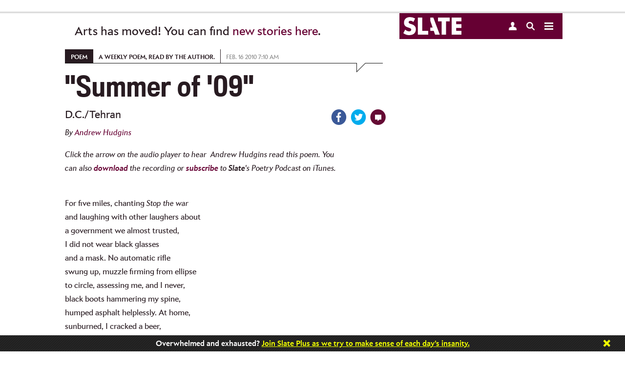

--- FILE ---
content_type: application/javascript
request_url: https://static.cdnslate.com/etc/designs/slate/js/janrain/sso/janrain-events.js
body_size: -297
content:
define(["config","s_code"],function(a,b){var c=0;return[{janrainEvent:"onCaptureLoginStart",janrainCallback:function(a){b.trackJanrainOmnitureEvent({event:"event21",title:a.provider,eVars:""})}},{janrainEvent:"onCaptureLoginSuccess",janrainCallback:function(c){var d="Reg - Sign In";a.page.slateplus&&(d="SP - "+d),b.trackJanrainOmnitureEvent({event:"event33",title:d,eVars:"eVar35,eVar41,eVar59,eVar60,eVar1,eVar2,eVar11,eVar13,eVar17"})}},{janrainEvent:"onCaptureLoginFailed",janrainCallback:function(a){b.trackJanrainOmnitureEvent({event:"event23",title:a.provider,eVars:""})}},{janrainEvent:"onCaptureRegistrationStart",janrainCallback:function(a){b.trackJanrainOmnitureEvent({event:"event18",title:a.screen,eVars:""})}},{janrainEvent:"onCaptureRegistrationFailed",janrainCallback:function(a){b.trackJanrainOmnitureEvent({event:"event20",title:a.provider,eVars:""})}},{janrainEvent:"onCaptureRegistrationSuccess",janrainCallback:function(c){var d="Reg - New Registration";a.page.slateplus&&(d="SP - "+d),b.trackJanrainOmnitureEvent({event:"event34",title:d,eVars:"eVar36,eVar41,eVar59,eVar60,eVar1,eVar2,eVar11,eVar13,eVar17"})}},{janrainEvent:"onCaptureScreenShow",janrainCallback:function(d){if(c){var e="Identity form";a.page.slateplus&&(e="SP - "+e),b.trackJanrainOmnitureEvent({event:"event32",title:e+" ("+d.screen+")",eVars:"eVar35,eVar41,eVar59,eVar60,eVar1,eVar2,eVar11,eVar13,eVar17"})}c=1}}]});

--- FILE ---
content_type: application/javascript; charset=utf-8
request_url: https://my.slate.com/contentapi/recommendations/v2/?callback=jQuery110202456137015020532_1768948747204&url=https%3A%2F%2Fwww.slate.com%2Farticles%2Farts%2Fpoem%2F2010%2F02%2Fsummer_of_09.html&wapo_vis_id=1&limit=28&days=4&method=trending&format=jsonp&_=1768948747205
body_size: -524
content:
jQuery110202456137015020532_1768948747204({"success":false,"recommendations":[],"count":0});

--- FILE ---
content_type: application/javascript; charset=utf-8
request_url: https://my.slate.com/contentapi/article/2244808?callback=jQuery110202456137015020532_1768948747204&suppress_response_codes=true&format=jsonp&_=1768948747206
body_size: 1924
content:
jQuery110202456137015020532_1768948747204({"hed":"\"Summer of '09\"","blog":{},"body":[{"text":"<p> <em>Click the arrow on the audio player to&nbsp;hear&nbsp;</em> <em>Andrew Hudgins&nbsp;read this poem. You can also </em> <a data-linktype=\"Internal\" href=\"http://www.slate.com/id/2228321/\"><em>download</em></a><em> the recording or </em> <a data-linktype=\"External\" href=\"http://phobos.apple.com/WebObjects/MZStore.woa/wa/viewPodcast?id=294844258\"><em>subscribe</em></a><em> to <strong>Slate</strong>'s Poetry Podcast on iTunes.<br></em><em><font color=\"#ffffff\">.</font></em></p>","type":"text","component":"shared/components/text"},{"text":"<p>For five miles, chanting <em>Stop the war</em><br/>and laughing with other laughers about<br/>a government we almost trusted,<br/>I did not wear black glasses <br/>and a mask. No automatic rifle <br/>swung up, muzzle firming from ellipse  <br/>to circle, assessing me, and I never, <br/>black boots hammering my spine,  <br/>humped asphalt helplessly. At home,<br/>sunburned, I cracked a beer, <br/>not imagining the latch<br/>shattering, rifle stock <br/>clubbing the skull, military <br/>heel planted on my back—fascism's<br/>implacable penitentiary memes<strong></strong><br/>of sadism and certitude. Last month, <br/>in a prison uniform and Thorazinic <br/>monotone, I did not drone <br/>my gratitude to the Brothers,<br/>since purged, at the Intelligence Ministry <br/>for awakening me to my errors.<br/>My father was not summoned to receive,    <br/>in bloody, hardening sheets, my body—<br/>each death and forced confession a scorched <br/>tooth the dragon, in its madness, ripped<br/>from its hot<strong></strong>necrotic jaw.</p>","type":"text","component":"shared/components/text"},{"text":"<p><font color='#ffffff'><em>.</em></font></p>","type":"text","component":"shared/components/text"}],"tags":[],"rubric":{"id":46,"path":"/etc/tags/slate_rubric/poem","sorted_articles":{},"primary_section_path":"/content/slate/articles/arts","description":"A weekly poem, read by the author.","absolute_url":"http://www.slate.com/articles/arts/poem.html","name":"Poem","sponsored":false,"id_pubdate":{},"meta_class":"Rubric","pk":46,"ad_node":"arts/poem"},"ad_node":"arts/poem","authors":[{"id":994,"path":"/etc/tags/authors/andrew_hudgins","display_name":"Andrew Hudgins","meta_class":"Author"}],"mail_to":"mailto:?subject=Check%20out%20this%20piece%20on%20Slate&body=I%20thought%20you%20might%20like%20this%20article%20on%20Slate:%0A%22Summer%20of%20%2709%22%0Ahttp://www.slate.com/articles/arts/poem/2010/02/summer_of_09.html","paywall":false,"section":{"id":4,"path":"/content/slate/articles/arts/jcr:content","sorted_articles":{},"show_top_comment":true,"id_pubdate":{},"section_name":"Arts","absolute_url":"http://www.slate.com/articles/arts.html","meta_class":"Section","pk":4,"ad_node":"arts"},"subhead":"D.C./Tehran ","livefyre":{"livefyre_hash":"MzM3NzIwOmNxLTIyNDQ4MDg=","collection_meta":"eyJhbGciOiJIUzI1NiJ9.[base64].UxWrCSeq5AVGAT0eDbzFnFlcKxmn4nVweKQgUUArLyk"},"menuline":"\"Summer of '09\"","omniture":{"eVar8":"andrew hudgins","hier1":"arts|poem|article","prop2":"poem","prop3":"article","prop4":"slate","prop5":"andrew hudgins","eVar17":"article","prop12":"2244808","prop13":"\"summer of '09\"","prop14":"1","prop36":"general","prop39":"arts/poem","prop40":"na","server":"www.slate.com","channel":"sl - arts","charSet":"utf-8","pageName":"arts:article - 20100216 - \"summer of '09\"","currencyCode":"usd","linkTrackVars":"none","linkTrackEvents":"none","trackInlineStats":"true","trackDownloadLinks":"true","trackExternalLinks":"true","linkInternalFilters":"javascript:,slate.com,traffic.outbrain.com","linkDownloadFileTypes":"exe,zip,wav,mp3,mov,mpg,avi,wmv,doc,pdf,xls"},"pub_date":"2010-02-16 7:10","articleId":"2244808","page_type":0,"sponsored":false,"full_width":false,"meta_class":"Article","slate_plus":false,"description":"Click the arrow on the audio player to hear  Andrew Hudgins read this poem. You can also download the recording or subscribe to Slate's Poetry Podcast  ...","reprint_url":"http://www.slatereprints.com/reprint-products-quote-request/?cf2_field_17=http://www.slate.com/articles/arts/poem/2010/02/summer_of_09.html&cf2_field_18=www.slate.com&cf2_field_19=%22Summer+of+%2709%22&cf2_field_20=09%2F20%2F2013","seokeywords":"","twitter_url":"http://twitter.com/share?text=%22Summer+of+%2709%22&count=none&via=slate&url=http://www.slate.com/articles/arts/poem/2010/02/summer_of_09.html","absolute_url":"http://www.slate.com/articles/arts/poem/2010/02/summer_of_09.html","facebook_url":"http://www.facebook.com/sharer.php?s=100&p[title]=%22Summer+of+%2709%22&p[summary]=Click+the+arrow+on+the+audio+player+to&nbsp;hear&nbsp;+Andrew+Hudgins&nbsp;read+this+poem.+You+can+also+download+the+recording+or+subscribe+to+Slate's+Poetry+Podcast+...&p[ref]=sl_live&p[images][0]=http://www.slate.com/etc/designs/slate/images/slate_facebook_icon.png&p[url]=http://www.slate.com/articles/arts/poem/2010/02/summer_of_09.html","syndicatable":true,"last_activated":"2017-12-29T05:26:47Z","exclude_from_toc":false,"inLineAdPosition":0,"formatted_pub_date":"Feb. 16 2010 7:10 AM"});

--- FILE ---
content_type: application/javascript; charset=utf-8
request_url: https://my.slate.com/users/slate_page_info/?callback=jQuery110202456137015020532_1768948747199&articleId=2244808&_=1768948747200
body_size: -212
content:
jQuery110202456137015020532_1768948747199({"message":"User not found","status":202});

--- FILE ---
content_type: application/javascript; charset=utf-8
request_url: https://my.slate.com/proxies/fb_share_count/?callback=jQuery110202456137015020532_1768948747199&url=http%3A%2F%2Fwww.slate.com%2Farticles%2Farts%2Fpoem%2F2010%2F02%2Fsummer_of_09.html&_=1768948747201
body_size: -711
content:
jQuery110202456137015020532_1768948747199({});

--- FILE ---
content_type: application/javascript
request_url: https://d24n15hnbwhuhn.cloudfront.net/libs/amplitude-3.4.0-min.gz.js
body_size: 20469
content:
(function umd(require){if("object"==typeof exports){module.exports=require("1")}else if("function"==typeof define&&define.amd){define(function(){return require("1")})}else{this["amplitude"]=require("1")}})(function outer(modules,cache,entries){var global=function(){return this}();function require(name,jumped){if(cache[name])return cache[name].exports;if(modules[name])return call(name,require);throw new Error('cannot find module "'+name+'"')}function call(id,require){var m=cache[id]={exports:{}};var mod=modules[id];var name=mod[2];var fn=mod[0];fn.call(m.exports,function(req){var dep=modules[id][1][req];return require(dep?dep:req)},m,m.exports,outer,modules,cache,entries);if(name)cache[name]=cache[id];return cache[id].exports}for(var id in entries){if(entries[id]){global[entries[id]]=require(id)}else{require(id)}}require.duo=true;require.cache=cache;require.modules=modules;return require}({1:[function(require,module,exports){var Amplitude=require("./amplitude");var old=window.amplitude||{};var newInstance=new Amplitude;newInstance._q=old._q||[];for(var instance in old._iq){if(old._iq.hasOwnProperty(instance)){newInstance.getInstance(instance)._q=old._iq[instance]._q||[]}}module.exports=newInstance},{"./amplitude":2}],2:[function(require,module,exports){var AmplitudeClient=require("./amplitude-client");var Constants=require("./constants");var Identify=require("./identify");var object=require("object");var Revenue=require("./revenue");var type=require("./type");var utils=require("./utils");var version=require("./version");var DEFAULT_OPTIONS=require("./options");var Amplitude=function Amplitude(){this.options=object.merge({},DEFAULT_OPTIONS);this._q=[];this._instances={}};Amplitude.prototype.Identify=Identify;Amplitude.prototype.Revenue=Revenue;Amplitude.prototype.getInstance=function getInstance(instance){instance=utils.isEmptyString(instance)?Constants.DEFAULT_INSTANCE:instance.toLowerCase();var client=this._instances[instance];if(client===undefined){client=new AmplitudeClient(instance);this._instances[instance]=client}return client};Amplitude.prototype.init=function init(apiKey,opt_userId,opt_config,opt_callback){this.getInstance().init(apiKey,opt_userId,opt_config,function(instance){this.options=instance.options;if(type(opt_callback)==="function"){opt_callback(instance)}}.bind(this))};Amplitude.prototype.runQueuedFunctions=function(){for(var i=0;i<this._q.length;i++){var fn=this[this._q[i][0]];if(type(fn)==="function"){fn.apply(this,this._q[i].slice(1))}}this._q=[];for(var instance in this._instances){if(this._instances.hasOwnProperty(instance)){this._instances[instance].runQueuedFunctions()}}};Amplitude.prototype.isNewSession=function isNewSession(){return this.getInstance().isNewSession()};Amplitude.prototype.getSessionId=function getSessionId(){return this.getInstance().getSessionId()};Amplitude.prototype.nextEventId=function nextEventId(){return this.getInstance().nextEventId()};Amplitude.prototype.nextIdentifyId=function nextIdentifyId(){return this.getInstance().nextIdentifyId()};Amplitude.prototype.nextSequenceNumber=function nextSequenceNumber(){return this.getInstance().nextSequenceNumber()};Amplitude.prototype.saveEvents=function saveEvents(){this.getInstance().saveEvents()};Amplitude.prototype.setDomain=function setDomain(domain){this.getInstance().setDomain(domain)};Amplitude.prototype.setUserId=function setUserId(userId){this.getInstance().setUserId(userId)};Amplitude.prototype.setGroup=function(groupType,groupName){this.getInstance().setGroup(groupType,groupName)};Amplitude.prototype.setOptOut=function setOptOut(enable){this.getInstance().setOptOut(enable)};Amplitude.prototype.regenerateDeviceId=function regenerateDeviceId(){this.getInstance().regenerateDeviceId()};Amplitude.prototype.setDeviceId=function setDeviceId(deviceId){this.getInstance().setDeviceId(deviceId)};Amplitude.prototype.setUserProperties=function setUserProperties(userProperties){this.getInstance().setUserProperties(userProperties)};Amplitude.prototype.clearUserProperties=function clearUserProperties(){this.getInstance().clearUserProperties()};Amplitude.prototype.identify=function(identify_obj,opt_callback){this.getInstance().identify(identify_obj,opt_callback)};Amplitude.prototype.setVersionName=function setVersionName(versionName){this.getInstance().setVersionName(versionName)};Amplitude.prototype.logEvent=function logEvent(eventType,eventProperties,opt_callback){return this.getInstance().logEvent(eventType,eventProperties,opt_callback)};Amplitude.prototype.logEventWithGroups=function(eventType,eventProperties,groups,opt_callback){return this.getInstance().logEventWithGroups(eventType,eventProperties,groups,opt_callback)};Amplitude.prototype.logRevenueV2=function logRevenueV2(revenue_obj){return this.getInstance().logRevenueV2(revenue_obj)};Amplitude.prototype.logRevenue=function logRevenue(price,quantity,product){return this.getInstance().logRevenue(price,quantity,product)};Amplitude.prototype.removeEvents=function removeEvents(maxEventId,maxIdentifyId){this.getInstance().removeEvents(maxEventId,maxIdentifyId)};Amplitude.prototype.sendEvents=function sendEvents(callback){this.getInstance().sendEvents(callback)};Amplitude.prototype.setGlobalUserProperties=function setGlobalUserProperties(userProperties){this.getInstance().setUserProperties(userProperties)};Amplitude.prototype.__VERSION__=version;module.exports=Amplitude},{"./amplitude-client":3,"./constants":4,"./identify":5,object:6,"./revenue":7,"./type":8,"./utils":9,"./version":10,"./options":11}],3:[function(require,module,exports){var Constants=require("./constants");var cookieStorage=require("./cookiestorage");var getUtmData=require("./utm");var Identify=require("./identify");var JSON=require("json");var localStorage=require("./localstorage");var md5=require("JavaScript-MD5");var object=require("object");var Request=require("./xhr");var Revenue=require("./revenue");var type=require("./type");var UAParser=require("ua-parser-js");var utils=require("./utils");var UUID=require("./uuid");var version=require("./version");var DEFAULT_OPTIONS=require("./options");var AmplitudeClient=function AmplitudeClient(instanceName){this._instanceName=utils.isEmptyString(instanceName)?Constants.DEFAULT_INSTANCE:instanceName.toLowerCase();this._storageSuffix=this._instanceName===Constants.DEFAULT_INSTANCE?"":"_"+this._instanceName;this._unsentEvents=[];this._unsentIdentifys=[];this._ua=new UAParser(navigator.userAgent).getResult();this.options=object.merge({},DEFAULT_OPTIONS);this.cookieStorage=(new cookieStorage).getStorage();this._q=[];this._sending=false;this._updateScheduled=false;this._eventId=0;this._identifyId=0;this._lastEventTime=null;this._newSession=false;this._sequenceNumber=0;this._sessionId=null;this._userAgent=navigator&&navigator.userAgent||null};AmplitudeClient.prototype.Identify=Identify;AmplitudeClient.prototype.Revenue=Revenue;AmplitudeClient.prototype.init=function init(apiKey,opt_userId,opt_config,opt_callback){if(type(apiKey)!=="string"||utils.isEmptyString(apiKey)){utils.log("Invalid apiKey. Please re-initialize with a valid apiKey");return}try{this.options.apiKey=apiKey;_parseConfig(this.options,opt_config);this.cookieStorage.options({expirationDays:this.options.cookieExpiration,domain:this.options.domain});this.options.domain=this.cookieStorage.options().domain;if(this._instanceName===Constants.DEFAULT_INSTANCE){_upgradeCookeData(this)}_loadCookieData(this);this.options.deviceId=type(opt_config)==="object"&&type(opt_config.deviceId)==="string"&&!utils.isEmptyString(opt_config.deviceId)&&opt_config.deviceId||this.options.deviceIdFromUrlParam&&this._getDeviceIdFromUrlParam(this._getUrlParams())||this.options.deviceId||UUID()+"R";this.options.userId=type(opt_userId)==="string"&&!utils.isEmptyString(opt_userId)&&opt_userId||this.options.userId||null;if(this.options.saveEvents){this._unsentEvents=this._loadSavedUnsentEvents(this.options.unsentKey);this._unsentIdentifys=this._loadSavedUnsentEvents(this.options.unsentIdentifyKey);for(var i=0;i<this._unsentEvents.length;i++){var eventProperties=this._unsentEvents[i].event_properties;var groups=this._unsentEvents[i].groups;this._unsentEvents[i].event_properties=utils.validateProperties(eventProperties);this._unsentEvents[i].groups=utils.validateGroups(groups)}for(var j=0;j<this._unsentIdentifys.length;j++){var userProperties=this._unsentIdentifys[j].user_properties;var identifyGroups=this._unsentIdentifys[j].groups;this._unsentIdentifys[j].user_properties=utils.validateProperties(userProperties);this._unsentIdentifys[j].groups=utils.validateGroups(identifyGroups)}}var now=(new Date).getTime();if(!this._sessionId||!this._lastEventTime||now-this._lastEventTime>this.options.sessionTimeout){this._newSession=true;this._sessionId=now;if(this.options.saveParamsReferrerOncePerSession){this._trackParamsAndReferrer()}}if(!this.options.saveParamsReferrerOncePerSession){this._trackParamsAndReferrer()}this._lastEventTime=now;_saveCookieData(this);this._sendEventsIfReady()}catch(e){utils.log(e)}finally{if(type(opt_callback)==="function"){opt_callback(this)}}};AmplitudeClient.prototype._trackParamsAndReferrer=function _trackParamsAndReferrer(){if(this.options.includeUtm){this._initUtmData()}if(this.options.includeReferrer){this._saveReferrer(this._getReferrer())}if(this.options.includeGclid){this._saveGclid(this._getUrlParams())}};var _parseConfig=function _parseConfig(options,config){if(type(config)!=="object"){return}var parseValidateAndLoad=function parseValidateAndLoad(key){if(!DEFAULT_OPTIONS.hasOwnProperty(key)){return}var inputValue=config[key];var expectedType=type(DEFAULT_OPTIONS[key]);if(!utils.validateInput(inputValue,key+" option",expectedType)){return}if(expectedType==="boolean"){options[key]=!!inputValue}else if(expectedType==="string"&&!utils.isEmptyString(inputValue)||expectedType==="number"&&inputValue>0){options[key]=inputValue}};for(var key in config){if(config.hasOwnProperty(key)){parseValidateAndLoad(key)}}};AmplitudeClient.prototype.runQueuedFunctions=function(){for(var i=0;i<this._q.length;i++){var fn=this[this._q[i][0]];if(type(fn)==="function"){fn.apply(this,this._q[i].slice(1))}}this._q=[]};AmplitudeClient.prototype._apiKeySet=function _apiKeySet(methodName){if(utils.isEmptyString(this.options.apiKey)){utils.log("Invalid apiKey. Please set a valid apiKey with init() before calling "+methodName);return false}return true};AmplitudeClient.prototype._loadSavedUnsentEvents=function _loadSavedUnsentEvents(unsentKey){var savedUnsentEventsString=this._getFromStorage(localStorage,unsentKey);if(utils.isEmptyString(savedUnsentEventsString)){return[]}if(type(savedUnsentEventsString)==="string"){try{var events=JSON.parse(savedUnsentEventsString);if(type(events)==="array"){return events}}catch(e){}}utils.log("Unable to load "+unsentKey+" events. Restart with a new empty queue.");return[]};AmplitudeClient.prototype.isNewSession=function isNewSession(){return this._newSession};AmplitudeClient.prototype.getSessionId=function getSessionId(){return this._sessionId};AmplitudeClient.prototype.nextEventId=function nextEventId(){this._eventId++;return this._eventId};AmplitudeClient.prototype.nextIdentifyId=function nextIdentifyId(){this._identifyId++;return this._identifyId};AmplitudeClient.prototype.nextSequenceNumber=function nextSequenceNumber(){this._sequenceNumber++;return this._sequenceNumber};AmplitudeClient.prototype._unsentCount=function _unsentCount(){return this._unsentEvents.length+this._unsentIdentifys.length};AmplitudeClient.prototype._sendEventsIfReady=function _sendEventsIfReady(callback){if(this._unsentCount()===0){return false}if(!this.options.batchEvents){this.sendEvents(callback);return true}if(this._unsentCount()>=this.options.eventUploadThreshold){this.sendEvents(callback);return true}if(!this._updateScheduled){this._updateScheduled=true;setTimeout(function(){this._updateScheduled=false;this.sendEvents()}.bind(this),this.options.eventUploadPeriodMillis)}return false};AmplitudeClient.prototype._getFromStorage=function _getFromStorage(storage,key){return storage.getItem(key+this._storageSuffix)};AmplitudeClient.prototype._setInStorage=function _setInStorage(storage,key,value){storage.setItem(key+this._storageSuffix,value)};var _upgradeCookeData=function _upgradeCookeData(scope){var cookieData=scope.cookieStorage.get(scope.options.cookieName);if(type(cookieData)==="object"&&cookieData.deviceId&&cookieData.sessionId&&cookieData.lastEventTime){return}var _getAndRemoveFromLocalStorage=function _getAndRemoveFromLocalStorage(key){var value=localStorage.getItem(key);localStorage.removeItem(key);return value};var apiKeySuffix=type(scope.options.apiKey)==="string"&&"_"+scope.options.apiKey.slice(0,6)||"";var localStorageDeviceId=_getAndRemoveFromLocalStorage(Constants.DEVICE_ID+apiKeySuffix);var localStorageUserId=_getAndRemoveFromLocalStorage(Constants.USER_ID+apiKeySuffix);var localStorageOptOut=_getAndRemoveFromLocalStorage(Constants.OPT_OUT+apiKeySuffix);if(localStorageOptOut!==null&&localStorageOptOut!==undefined){localStorageOptOut=String(localStorageOptOut)==="true"}var localStorageSessionId=parseInt(_getAndRemoveFromLocalStorage(Constants.SESSION_ID));var localStorageLastEventTime=parseInt(_getAndRemoveFromLocalStorage(Constants.LAST_EVENT_TIME));var localStorageEventId=parseInt(_getAndRemoveFromLocalStorage(Constants.LAST_EVENT_ID));var localStorageIdentifyId=parseInt(_getAndRemoveFromLocalStorage(Constants.LAST_IDENTIFY_ID));var localStorageSequenceNumber=parseInt(_getAndRemoveFromLocalStorage(Constants.LAST_SEQUENCE_NUMBER));var _getFromCookie=function _getFromCookie(key){return type(cookieData)==="object"&&cookieData[key]};scope.options.deviceId=_getFromCookie("deviceId")||localStorageDeviceId;scope.options.userId=_getFromCookie("userId")||localStorageUserId;scope._sessionId=_getFromCookie("sessionId")||localStorageSessionId||scope._sessionId;scope._lastEventTime=_getFromCookie("lastEventTime")||localStorageLastEventTime||scope._lastEventTime;scope._eventId=_getFromCookie("eventId")||localStorageEventId||scope._eventId;scope._identifyId=_getFromCookie("identifyId")||localStorageIdentifyId||scope._identifyId;scope._sequenceNumber=_getFromCookie("sequenceNumber")||localStorageSequenceNumber||scope._sequenceNumber;scope.options.optOut=localStorageOptOut||false;if(cookieData&&cookieData.optOut!==undefined&&cookieData.optOut!==null){scope.options.optOut=String(cookieData.optOut)==="true"}_saveCookieData(scope)};var _loadCookieData=function _loadCookieData(scope){var cookieData=scope.cookieStorage.get(scope.options.cookieName+scope._storageSuffix);if(type(cookieData)==="object"){if(cookieData.deviceId){scope.options.deviceId=cookieData.deviceId}if(cookieData.userId){scope.options.userId=cookieData.userId}if(cookieData.optOut!==null&&cookieData.optOut!==undefined){scope.options.optOut=cookieData.optOut}if(cookieData.sessionId){scope._sessionId=parseInt(cookieData.sessionId)}if(cookieData.lastEventTime){scope._lastEventTime=parseInt(cookieData.lastEventTime)}if(cookieData.eventId){scope._eventId=parseInt(cookieData.eventId)}if(cookieData.identifyId){scope._identifyId=parseInt(cookieData.identifyId)}if(cookieData.sequenceNumber){scope._sequenceNumber=parseInt(cookieData.sequenceNumber)}}};var _saveCookieData=function _saveCookieData(scope){scope.cookieStorage.set(scope.options.cookieName+scope._storageSuffix,{deviceId:scope.options.deviceId,userId:scope.options.userId,optOut:scope.options.optOut,sessionId:scope._sessionId,lastEventTime:scope._lastEventTime,eventId:scope._eventId,identifyId:scope._identifyId,sequenceNumber:scope._sequenceNumber})};AmplitudeClient.prototype._initUtmData=function _initUtmData(queryParams,cookieParams){queryParams=queryParams||this._getUrlParams();cookieParams=cookieParams||this.cookieStorage.get("__utmz");var utmProperties=getUtmData(cookieParams,queryParams);_sendParamsReferrerUserProperties(this,utmProperties)};var _sendParamsReferrerUserProperties=function _sendParamsReferrerUserProperties(scope,userProperties){if(type(userProperties)!=="object"||Object.keys(userProperties).length===0){return}var identify=new Identify;for(var key in userProperties){if(userProperties.hasOwnProperty(key)){identify.setOnce("initial_"+key,userProperties[key]);identify.set(key,userProperties[key])}}scope.identify(identify)};AmplitudeClient.prototype._getReferrer=function _getReferrer(){return document.referrer};AmplitudeClient.prototype._getUrlParams=function _getUrlParams(){return location.search};AmplitudeClient.prototype._saveGclid=function _saveGclid(urlParams){var gclid=utils.getQueryParam("gclid",urlParams);if(utils.isEmptyString(gclid)){return}var gclidProperties={gclid:gclid};_sendParamsReferrerUserProperties(this,gclidProperties)};AmplitudeClient.prototype._getDeviceIdFromUrlParam=function _getDeviceIdFromUrlParam(urlParams){return utils.getQueryParam(Constants.AMP_DEVICE_ID_PARAM,urlParams)};AmplitudeClient.prototype._getReferringDomain=function _getReferringDomain(referrer){if(utils.isEmptyString(referrer)){return null}var parts=referrer.split("/");if(parts.length>=3){return parts[2]}return null};AmplitudeClient.prototype._saveReferrer=function _saveReferrer(referrer){if(utils.isEmptyString(referrer)){return}var referrerInfo={referrer:referrer,referring_domain:this._getReferringDomain(referrer)};_sendParamsReferrerUserProperties(this,referrerInfo)};AmplitudeClient.prototype.saveEvents=function saveEvents(){try{this._setInStorage(localStorage,this.options.unsentKey,JSON.stringify(this._unsentEvents))}catch(e){}try{this._setInStorage(localStorage,this.options.unsentIdentifyKey,JSON.stringify(this._unsentIdentifys))}catch(e){}};AmplitudeClient.prototype.setDomain=function setDomain(domain){if(!utils.validateInput(domain,"domain","string")){return}try{this.cookieStorage.options({domain:domain});this.options.domain=this.cookieStorage.options().domain;_loadCookieData(this);_saveCookieData(this)}catch(e){utils.log(e)}};AmplitudeClient.prototype.setUserId=function setUserId(userId){try{this.options.userId=userId!==undefined&&userId!==null&&""+userId||null;_saveCookieData(this)}catch(e){utils.log(e)}};AmplitudeClient.prototype.setGroup=function(groupType,groupName){if(!this._apiKeySet("setGroup()")||!utils.validateInput(groupType,"groupType","string")||utils.isEmptyString(groupType)){return}var groups={};groups[groupType]=groupName;var identify=(new Identify).set(groupType,groupName);this._logEvent(Constants.IDENTIFY_EVENT,null,null,identify.userPropertiesOperations,groups,null,null)};AmplitudeClient.prototype.setOptOut=function setOptOut(enable){if(!utils.validateInput(enable,"enable","boolean")){return}try{this.options.optOut=enable;_saveCookieData(this)}catch(e){utils.log(e)}};AmplitudeClient.prototype.regenerateDeviceId=function regenerateDeviceId(){this.setDeviceId(UUID()+"R")};AmplitudeClient.prototype.setDeviceId=function setDeviceId(deviceId){if(!utils.validateInput(deviceId,"deviceId","string")){return}try{if(!utils.isEmptyString(deviceId)){this.options.deviceId=""+deviceId;_saveCookieData(this)}}catch(e){utils.log(e)}};AmplitudeClient.prototype.setUserProperties=function setUserProperties(userProperties){if(!this._apiKeySet("setUserProperties()")||!utils.validateInput(userProperties,"userProperties","object")){return}var sanitized=utils.truncate(utils.validateProperties(userProperties));if(Object.keys(sanitized).length===0){return}var identify=new Identify;for(var property in sanitized){if(sanitized.hasOwnProperty(property)){identify.set(property,sanitized[property])}}this.identify(identify)};AmplitudeClient.prototype.clearUserProperties=function clearUserProperties(){if(!this._apiKeySet("clearUserProperties()")){return}var identify=new Identify;identify.clearAll();this.identify(identify)};var _convertProxyObjectToRealObject=function _convertProxyObjectToRealObject(instance,proxy){for(var i=0;i<proxy._q.length;i++){var fn=instance[proxy._q[i][0]];if(type(fn)==="function"){fn.apply(instance,proxy._q[i].slice(1))}}return instance};AmplitudeClient.prototype.identify=function(identify_obj,opt_callback){if(!this._apiKeySet("identify()")){if(type(opt_callback)==="function"){opt_callback(0,"No request sent")}return}if(type(identify_obj)==="object"&&identify_obj.hasOwnProperty("_q")){identify_obj=_convertProxyObjectToRealObject(new Identify,identify_obj)}if(identify_obj instanceof Identify){if(Object.keys(identify_obj.userPropertiesOperations).length>0){return this._logEvent(Constants.IDENTIFY_EVENT,null,null,identify_obj.userPropertiesOperations,null,null,opt_callback)}}else{utils.log("Invalid identify input type. Expected Identify object but saw "+type(identify_obj))}if(type(opt_callback)==="function"){opt_callback(0,"No request sent")}};AmplitudeClient.prototype.setVersionName=function setVersionName(versionName){if(!utils.validateInput(versionName,"versionName","string")){return}this.options.versionName=versionName};AmplitudeClient.prototype._logEvent=function _logEvent(eventType,eventProperties,apiProperties,userProperties,groups,timestamp,callback){_loadCookieData(this);if(!eventType||this.options.optOut){if(type(callback)==="function"){callback(0,"No request sent")}return}try{var eventId;if(eventType===Constants.IDENTIFY_EVENT){eventId=this.nextIdentifyId()}else{eventId=this.nextEventId()}var sequenceNumber=this.nextSequenceNumber();var eventTime=type(timestamp)==="number"?timestamp:(new Date).getTime();if(!this._sessionId||!this._lastEventTime||eventTime-this._lastEventTime>this.options.sessionTimeout){this._sessionId=eventTime}this._lastEventTime=eventTime;_saveCookieData(this);userProperties=userProperties||{};apiProperties=apiProperties||{};eventProperties=eventProperties||{};groups=groups||{};var event={device_id:this.options.deviceId,user_id:this.options.userId,timestamp:eventTime,event_id:eventId,session_id:this._sessionId||-1,event_type:eventType,version_name:this.options.versionName||null,platform:this.options.platform,os_name:this._ua.browser.name||null,os_version:this._ua.browser.major||null,device_model:this._ua.os.name||null,language:this.options.language,api_properties:apiProperties,event_properties:utils.truncate(utils.validateProperties(eventProperties)),user_properties:utils.truncate(utils.validateProperties(userProperties)),uuid:UUID(),library:{name:"amplitude-js",version:version},sequence_number:sequenceNumber,groups:utils.truncate(utils.validateGroups(groups)),user_agent:this._userAgent};if(eventType===Constants.IDENTIFY_EVENT){this._unsentIdentifys.push(event);this._limitEventsQueued(this._unsentIdentifys)}else{this._unsentEvents.push(event);this._limitEventsQueued(this._unsentEvents)}if(this.options.saveEvents){this.saveEvents()}if(!this._sendEventsIfReady(callback)&&type(callback)==="function"){callback(0,"No request sent")}return eventId}catch(e){utils.log(e)}};AmplitudeClient.prototype._limitEventsQueued=function _limitEventsQueued(queue){if(queue.length>this.options.savedMaxCount){queue.splice(0,queue.length-this.options.savedMaxCount)}};AmplitudeClient.prototype.logEvent=function logEvent(eventType,eventProperties,opt_callback){return this.logEventWithTimestamp(eventType,eventProperties,null,opt_callback)};AmplitudeClient.prototype.logEventWithTimestamp=function logEvent(eventType,eventProperties,timestamp,opt_callback){if(!this._apiKeySet("logEvent()")||!utils.validateInput(eventType,"eventType","string")||utils.isEmptyString(eventType)){if(type(opt_callback)==="function"){opt_callback(0,"No request sent")}return-1}return this._logEvent(eventType,eventProperties,null,null,null,timestamp,opt_callback)};AmplitudeClient.prototype.logEventWithGroups=function(eventType,eventProperties,groups,opt_callback){if(!this._apiKeySet("logEventWithGroup()")||!utils.validateInput(eventType,"eventType","string")){if(type(opt_callback)==="function"){opt_callback(0,"No request sent")}return-1}return this._logEvent(eventType,eventProperties,null,null,groups,null,opt_callback)};var _isNumber=function _isNumber(n){return!isNaN(parseFloat(n))&&isFinite(n)};AmplitudeClient.prototype.logRevenueV2=function logRevenueV2(revenue_obj){if(!this._apiKeySet("logRevenueV2()")){return}if(type(revenue_obj)==="object"&&revenue_obj.hasOwnProperty("_q")){revenue_obj=_convertProxyObjectToRealObject(new Revenue,revenue_obj)}if(revenue_obj instanceof Revenue){if(revenue_obj&&revenue_obj._isValidRevenue()){return this.logEvent(Constants.REVENUE_EVENT,revenue_obj._toJSONObject())}}else{utils.log("Invalid revenue input type. Expected Revenue object but saw "+type(revenue_obj))}};AmplitudeClient.prototype.logRevenue=function logRevenue(price,quantity,product){if(!this._apiKeySet("logRevenue()")||!_isNumber(price)||quantity!==undefined&&!_isNumber(quantity)){return-1}return this._logEvent(Constants.REVENUE_EVENT,{},{productId:product,special:"revenue_amount",quantity:quantity||1,price:price},null,null,null,null)};AmplitudeClient.prototype.removeEvents=function removeEvents(maxEventId,maxIdentifyId){_removeEvents(this,"_unsentEvents",maxEventId);_removeEvents(this,"_unsentIdentifys",maxIdentifyId)};var _removeEvents=function _removeEvents(scope,eventQueue,maxId){if(maxId<0){return}var filteredEvents=[];for(var i=0;i<scope[eventQueue].length||0;i++){if(scope[eventQueue][i].event_id>maxId){filteredEvents.push(scope[eventQueue][i])}}scope[eventQueue]=filteredEvents};AmplitudeClient.prototype.sendEvents=function sendEvents(callback){if(!this._apiKeySet("sendEvents()")||this._sending||this.options.optOut||this._unsentCount()===0){if(type(callback)==="function"){callback(0,"No request sent")}return}this._sending=true;var protocol=this.options.forceHttps?"https":"https:"===window.location.protocol?"https":"http";var url=protocol+"://"+this.options.apiEndpoint+"/";var numEvents=Math.min(this._unsentCount(),this.options.uploadBatchSize);var mergedEvents=this._mergeEventsAndIdentifys(numEvents);var maxEventId=mergedEvents.maxEventId;var maxIdentifyId=mergedEvents.maxIdentifyId;var events=JSON.stringify(mergedEvents.eventsToSend);var uploadTime=(new Date).getTime();var data={client:this.options.apiKey,e:events,v:Constants.API_VERSION,upload_time:uploadTime,checksum:md5(Constants.API_VERSION+this.options.apiKey+events+uploadTime)};var scope=this;new Request(url,data).send(function(status,response){scope._sending=false;try{if(status===200&&response==="success"){scope.removeEvents(maxEventId,maxIdentifyId);if(scope.options.saveEvents){scope.saveEvents()}if(!scope._sendEventsIfReady(callback)&&type(callback)==="function"){callback(status,response)}}else if(status===413){if(scope.options.uploadBatchSize===1){scope.removeEvents(maxEventId,maxIdentifyId)}scope.options.uploadBatchSize=Math.ceil(numEvents/2);scope.sendEvents(callback)}else if(type(callback)==="function"){callback(status,response)}}catch(e){}})};AmplitudeClient.prototype._mergeEventsAndIdentifys=function _mergeEventsAndIdentifys(numEvents){var eventsToSend=[];var eventIndex=0;var maxEventId=-1;var identifyIndex=0;var maxIdentifyId=-1;while(eventsToSend.length<numEvents){var event;var noIdentifys=identifyIndex>=this._unsentIdentifys.length;var noEvents=eventIndex>=this._unsentEvents.length;if(noEvents&&noIdentifys){utils.log("Merging Events and Identifys, less events and identifys than expected");break}else if(noIdentifys){event=this._unsentEvents[eventIndex++];maxEventId=event.event_id}else if(noEvents){event=this._unsentIdentifys[identifyIndex++];maxIdentifyId=event.event_id}else{if(!("sequence_number"in this._unsentEvents[eventIndex])||this._unsentEvents[eventIndex].sequence_number<this._unsentIdentifys[identifyIndex].sequence_number){event=this._unsentEvents[eventIndex++];maxEventId=event.event_id}else{event=this._unsentIdentifys[identifyIndex++];maxIdentifyId=event.event_id}}eventsToSend.push(event)}return{eventsToSend:eventsToSend,maxEventId:maxEventId,maxIdentifyId:maxIdentifyId}};AmplitudeClient.prototype.setGlobalUserProperties=function setGlobalUserProperties(userProperties){this.setUserProperties(userProperties)};AmplitudeClient.prototype.__VERSION__=version;module.exports=AmplitudeClient},{"./constants":4,"./cookiestorage":12,"./utm":13,"./identify":5,json:14,"./localstorage":15,"JavaScript-MD5":16,object:6,"./xhr":17,"./revenue":7,"./type":8,"ua-parser-js":18,"./utils":9,"./uuid":19,"./version":10,"./options":11}],4:[function(require,module,exports){module.exports={DEFAULT_INSTANCE:"$default_instance",API_VERSION:2,MAX_STRING_LENGTH:4096,MAX_PROPERTY_KEYS:1e3,IDENTIFY_EVENT:"$identify",LAST_EVENT_ID:"amplitude_lastEventId",LAST_EVENT_TIME:"amplitude_lastEventTime",LAST_IDENTIFY_ID:"amplitude_lastIdentifyId",LAST_SEQUENCE_NUMBER:"amplitude_lastSequenceNumber",SESSION_ID:"amplitude_sessionId",DEVICE_ID:"amplitude_deviceId",OPT_OUT:"amplitude_optOut",USER_ID:"amplitude_userId",COOKIE_TEST:"amplitude_cookie_test",REVENUE_EVENT:"revenue_amount",REVENUE_PRODUCT_ID:"$productId",REVENUE_QUANTITY:"$quantity",REVENUE_PRICE:"$price",REVENUE_REVENUE_TYPE:"$revenueType",AMP_DEVICE_ID_PARAM:"amp_device_id"}},{}],12:[function(require,module,exports){var Constants=require("./constants");var Cookie=require("./cookie");var JSON=require("json");var localStorage=require("./localstorage");var cookieStorage=function(){this.storage=null};cookieStorage.prototype._cookiesEnabled=function(){var uid=String(new Date);var result;try{Cookie.set(Constants.COOKIE_TEST,uid);result=Cookie.get(Constants.COOKIE_TEST)===uid;Cookie.remove(Constants.COOKIE_TEST);return result}catch(e){}return false};cookieStorage.prototype.getStorage=function(){if(this.storage!==null){return this.storage}if(this._cookiesEnabled()){this.storage=Cookie}else{var keyPrefix="amp_cookiestore_";this.storage={_options:{expirationDays:undefined,domain:undefined},reset:function(){this._options={expirationDays:undefined,domain:undefined}},options:function(opts){if(arguments.length===0){return this._options}opts=opts||{};this._options.expirationDays=opts.expirationDays||this._options.expirationDays;this._options.domain=opts.domain||this._options.domain||window.location.hostname;return this._options},get:function(name){try{return JSON.parse(localStorage.getItem(keyPrefix+name))}catch(e){}return null},set:function(name,value){try{localStorage.setItem(keyPrefix+name,JSON.stringify(value));return true}catch(e){}return false},remove:function(name){try{localStorage.removeItem(keyPrefix+name)}catch(e){return false}}}}return this.storage};module.exports=cookieStorage},{"./constants":4,"./cookie":20,json:14,"./localstorage":15}],20:[function(require,module,exports){var Base64=require("./base64");var JSON=require("json");var topDomain=require("top-domain");var utils=require("./utils");var _options={expirationDays:undefined,domain:undefined};var reset=function(){_options={expirationDays:undefined,domain:undefined}};var options=function(opts){if(arguments.length===0){return _options}opts=opts||{};_options.expirationDays=opts.expirationDays;var domain=!utils.isEmptyString(opts.domain)?opts.domain:"."+topDomain(window.location.href);var token=Math.random();_options.domain=domain;set("amplitude_test",token);var stored=get("amplitude_test");if(!stored||stored!==token){domain=null}remove("amplitude_test");_options.domain=domain};var _domainSpecific=function(name){var suffix="";if(_options.domain){suffix=_options.domain.charAt(0)==="."?_options.domain.substring(1):_options.domain}return name+suffix};var get=function(name){try{var nameEq=_domainSpecific(name)+"=";var ca=document.cookie.split(";");var value=null;for(var i=0;i<ca.length;i++){var c=ca[i];while(c.charAt(0)===" "){c=c.substring(1,c.length)}if(c.indexOf(nameEq)===0){value=c.substring(nameEq.length,c.length);break}}if(value){return JSON.parse(Base64.decode(value))}return null}catch(e){return null}};var set=function(name,value){try{_set(_domainSpecific(name),Base64.encode(JSON.stringify(value)),_options);return true}catch(e){return false}};var _set=function(name,value,opts){var expires=value!==null?opts.expirationDays:-1;if(expires){var date=new Date;date.setTime(date.getTime()+expires*24*60*60*1e3);
expires=date}var str=name+"="+value;if(expires){str+="; expires="+expires.toUTCString()}str+="; path=/";if(opts.domain){str+="; domain="+opts.domain}document.cookie=str};var remove=function(name){try{_set(_domainSpecific(name),null,_options);return true}catch(e){return false}};module.exports={reset:reset,options:options,get:get,set:set,remove:remove}},{"./base64":21,json:14,"top-domain":22,"./utils":9}],21:[function(require,module,exports){var UTF8=require("./utf8");var Base64={_keyStr:"ABCDEFGHIJKLMNOPQRSTUVWXYZabcdefghijklmnopqrstuvwxyz0123456789+/=",encode:function(input){try{if(window.btoa&&window.atob){return window.btoa(unescape(encodeURIComponent(input)))}}catch(e){}return Base64._encode(input)},_encode:function(input){var output="";var chr1,chr2,chr3,enc1,enc2,enc3,enc4;var i=0;input=UTF8.encode(input);while(i<input.length){chr1=input.charCodeAt(i++);chr2=input.charCodeAt(i++);chr3=input.charCodeAt(i++);enc1=chr1>>2;enc2=(chr1&3)<<4|chr2>>4;enc3=(chr2&15)<<2|chr3>>6;enc4=chr3&63;if(isNaN(chr2)){enc3=enc4=64}else if(isNaN(chr3)){enc4=64}output=output+Base64._keyStr.charAt(enc1)+Base64._keyStr.charAt(enc2)+Base64._keyStr.charAt(enc3)+Base64._keyStr.charAt(enc4)}return output},decode:function(input){try{if(window.btoa&&window.atob){return decodeURIComponent(escape(window.atob(input)))}}catch(e){}return Base64._decode(input)},_decode:function(input){var output="";var chr1,chr2,chr3;var enc1,enc2,enc3,enc4;var i=0;input=input.replace(/[^A-Za-z0-9\+\/\=]/g,"");while(i<input.length){enc1=Base64._keyStr.indexOf(input.charAt(i++));enc2=Base64._keyStr.indexOf(input.charAt(i++));enc3=Base64._keyStr.indexOf(input.charAt(i++));enc4=Base64._keyStr.indexOf(input.charAt(i++));chr1=enc1<<2|enc2>>4;chr2=(enc2&15)<<4|enc3>>2;chr3=(enc3&3)<<6|enc4;output=output+String.fromCharCode(chr1);if(enc3!==64){output=output+String.fromCharCode(chr2)}if(enc4!==64){output=output+String.fromCharCode(chr3)}}output=UTF8.decode(output);return output}};module.exports=Base64},{"./utf8":23}],23:[function(require,module,exports){var UTF8={encode:function(s){var utftext="";for(var n=0;n<s.length;n++){var c=s.charCodeAt(n);if(c<128){utftext+=String.fromCharCode(c)}else if(c>127&&c<2048){utftext+=String.fromCharCode(c>>6|192);utftext+=String.fromCharCode(c&63|128)}else{utftext+=String.fromCharCode(c>>12|224);utftext+=String.fromCharCode(c>>6&63|128);utftext+=String.fromCharCode(c&63|128)}}return utftext},decode:function(utftext){var s="";var i=0;var c=0,c1=0,c2=0;while(i<utftext.length){c=utftext.charCodeAt(i);if(c<128){s+=String.fromCharCode(c);i++}else if(c>191&&c<224){c1=utftext.charCodeAt(i+1);s+=String.fromCharCode((c&31)<<6|c1&63);i+=2}else{c1=utftext.charCodeAt(i+1);c2=utftext.charCodeAt(i+2);s+=String.fromCharCode((c&15)<<12|(c1&63)<<6|c2&63);i+=3}}return s}};module.exports=UTF8},{}],14:[function(require,module,exports){var json=window.JSON||{};var stringify=json.stringify;var parse=json.parse;module.exports=parse&&stringify?JSON:require("json-fallback")},{"json-fallback":24}],24:[function(require,module,exports){(function(){"use strict";var JSON=module.exports={};function f(n){return n<10?"0"+n:n}if(typeof Date.prototype.toJSON!=="function"){Date.prototype.toJSON=function(){return isFinite(this.valueOf())?this.getUTCFullYear()+"-"+f(this.getUTCMonth()+1)+"-"+f(this.getUTCDate())+"T"+f(this.getUTCHours())+":"+f(this.getUTCMinutes())+":"+f(this.getUTCSeconds())+"Z":null};String.prototype.toJSON=Number.prototype.toJSON=Boolean.prototype.toJSON=function(){return this.valueOf()}}var cx,escapable,gap,indent,meta,rep;function quote(string){escapable.lastIndex=0;return escapable.test(string)?'"'+string.replace(escapable,function(a){var c=meta[a];return typeof c==="string"?c:"\\u"+("0000"+a.charCodeAt(0).toString(16)).slice(-4)})+'"':'"'+string+'"'}function str(key,holder){var i,k,v,length,mind=gap,partial,value=holder[key];if(value&&typeof value==="object"&&typeof value.toJSON==="function"){value=value.toJSON(key)}if(typeof rep==="function"){value=rep.call(holder,key,value)}switch(typeof value){case"string":return quote(value);case"number":return isFinite(value)?String(value):"null";case"boolean":case"null":return String(value);case"object":if(!value){return"null"}gap+=indent;partial=[];if(Object.prototype.toString.apply(value)==="[object Array]"){length=value.length;for(i=0;i<length;i+=1){partial[i]=str(i,value)||"null"}v=partial.length===0?"[]":gap?"[\n"+gap+partial.join(",\n"+gap)+"\n"+mind+"]":"["+partial.join(",")+"]";gap=mind;return v}if(rep&&typeof rep==="object"){length=rep.length;for(i=0;i<length;i+=1){if(typeof rep[i]==="string"){k=rep[i];v=str(k,value);if(v){partial.push(quote(k)+(gap?": ":":")+v)}}}}else{for(k in value){if(Object.prototype.hasOwnProperty.call(value,k)){v=str(k,value);if(v){partial.push(quote(k)+(gap?": ":":")+v)}}}}v=partial.length===0?"{}":gap?"{\n"+gap+partial.join(",\n"+gap)+"\n"+mind+"}":"{"+partial.join(",")+"}";gap=mind;return v}}if(typeof JSON.stringify!=="function"){escapable=/[\\\"\x00-\x1f\x7f-\x9f\u00ad\u0600-\u0604\u070f\u17b4\u17b5\u200c-\u200f\u2028-\u202f\u2060-\u206f\ufeff\ufff0-\uffff]/g;meta={"\b":"\\b","\t":"\\t","\n":"\\n","\f":"\\f","\r":"\\r",'"':'\\"',"\\":"\\\\"};JSON.stringify=function(value,replacer,space){var i;gap="";indent="";if(typeof space==="number"){for(i=0;i<space;i+=1){indent+=" "}}else if(typeof space==="string"){indent=space}rep=replacer;if(replacer&&typeof replacer!=="function"&&(typeof replacer!=="object"||typeof replacer.length!=="number")){throw new Error("JSON.stringify")}return str("",{"":value})}}if(typeof JSON.parse!=="function"){cx=/[\u0000\u00ad\u0600-\u0604\u070f\u17b4\u17b5\u200c-\u200f\u2028-\u202f\u2060-\u206f\ufeff\ufff0-\uffff]/g;JSON.parse=function(text,reviver){var j;function walk(holder,key){var k,v,value=holder[key];if(value&&typeof value==="object"){for(k in value){if(Object.prototype.hasOwnProperty.call(value,k)){v=walk(value,k);if(v!==undefined){value[k]=v}else{delete value[k]}}}}return reviver.call(holder,key,value)}text=String(text);cx.lastIndex=0;if(cx.test(text)){text=text.replace(cx,function(a){return"\\u"+("0000"+a.charCodeAt(0).toString(16)).slice(-4)})}if(/^[\],:{}\s]*$/.test(text.replace(/\\(?:["\\\/bfnrt]|u[0-9a-fA-F]{4})/g,"@").replace(/"[^"\\\n\r]*"|true|false|null|-?\d+(?:\.\d*)?(?:[eE][+\-]?\d+)?/g,"]").replace(/(?:^|:|,)(?:\s*\[)+/g,""))){j=eval("("+text+")");return typeof reviver==="function"?walk({"":j},""):j}throw new SyntaxError("JSON.parse")}}})()},{}],22:[function(require,module,exports){var parse=require("url").parse;module.exports=domain;var regexp=/[a-z0-9][a-z0-9\-]*[a-z0-9]\.[a-z\.]{2,6}$/i;function domain(url){var host=parse(url).hostname;var match=host.match(regexp);return match?match[0]:""}},{url:25}],25:[function(require,module,exports){exports.parse=function(url){var a=document.createElement("a");a.href=url;return{href:a.href,host:a.host||location.host,port:"0"===a.port||""===a.port?port(a.protocol):a.port,hash:a.hash,hostname:a.hostname||location.hostname,pathname:a.pathname.charAt(0)!="/"?"/"+a.pathname:a.pathname,protocol:!a.protocol||":"==a.protocol?location.protocol:a.protocol,search:a.search,query:a.search.slice(1)}};exports.isAbsolute=function(url){return 0==url.indexOf("//")||!!~url.indexOf("://")};exports.isRelative=function(url){return!exports.isAbsolute(url)};exports.isCrossDomain=function(url){url=exports.parse(url);var location=exports.parse(window.location.href);return url.hostname!==location.hostname||url.port!==location.port||url.protocol!==location.protocol};function port(protocol){switch(protocol){case"http:":return 80;case"https:":return 443;default:return location.port}}},{}],9:[function(require,module,exports){var constants=require("./constants");var type=require("./type");var log=function log(s){try{console.log("[Amplitude] "+s)}catch(e){}};var isEmptyString=function isEmptyString(str){return!str||str.length===0};var sessionStorageEnabled=function sessionStorageEnabled(){try{if(window.sessionStorage){return true}}catch(e){}return false};var truncate=function truncate(value){if(type(value)==="array"){for(var i=0;i<value.length;i++){value[i]=truncate(value[i])}}else if(type(value)==="object"){for(var key in value){if(value.hasOwnProperty(key)){value[key]=truncate(value[key])}}}else{value=_truncateValue(value)}return value};var _truncateValue=function _truncateValue(value){if(type(value)==="string"){return value.length>constants.MAX_STRING_LENGTH?value.substring(0,constants.MAX_STRING_LENGTH):value}return value};var validateInput=function validateInput(input,name,expectedType){if(type(input)!==expectedType){log("Invalid "+name+" input type. Expected "+expectedType+" but received "+type(input));return false}return true};var validateProperties=function validateProperties(properties){var propsType=type(properties);if(propsType!=="object"){log("Error: invalid properties format. Expecting Javascript object, received "+propsType+", ignoring");return{}}if(Object.keys(properties).length>constants.MAX_PROPERTY_KEYS){log("Error: too many properties (more than 1000), ignoring");return{}}var copy={};for(var property in properties){if(!properties.hasOwnProperty(property)){continue}var key=property;var keyType=type(key);if(keyType!=="string"){key=String(key);log("WARNING: Non-string property key, received type "+keyType+', coercing to string "'+key+'"')}var value=validatePropertyValue(key,properties[property]);if(value===null){continue}copy[key]=value}return copy};var invalidValueTypes=["null","nan","undefined","function","arguments","regexp","element"];var validatePropertyValue=function validatePropertyValue(key,value){var valueType=type(value);if(invalidValueTypes.indexOf(valueType)!==-1){log('WARNING: Property key "'+key+'" with invalid value type '+valueType+", ignoring");value=null}else if(valueType==="error"){value=String(value);log('WARNING: Property key "'+key+'" with value type error, coercing to '+value)}else if(valueType==="array"){var arrayCopy=[];for(var i=0;i<value.length;i++){var element=value[i];var elemType=type(element);if(elemType==="array"||elemType==="object"){log("WARNING: Cannot have "+elemType+" nested in an array property value, skipping");continue}arrayCopy.push(validatePropertyValue(key,element))}value=arrayCopy}else if(valueType==="object"){value=validateProperties(value)}return value};var validateGroups=function validateGroups(groups){var groupsType=type(groups);if(groupsType!=="object"){log("Error: invalid groups format. Expecting Javascript object, received "+groupsType+", ignoring");return{}}var copy={};for(var group in groups){if(!groups.hasOwnProperty(group)){continue}var key=group;var keyType=type(key);if(keyType!=="string"){key=String(key);log("WARNING: Non-string groupType, received type "+keyType+', coercing to string "'+key+'"')}var value=validateGroupName(key,groups[group]);if(value===null){continue}copy[key]=value}return copy};var validateGroupName=function validateGroupName(key,groupName){var groupNameType=type(groupName);if(groupNameType==="string"){return groupName}if(groupNameType==="date"||groupNameType==="number"||groupNameType==="boolean"){groupName=String(groupName);log("WARNING: Non-string groupName, received type "+groupNameType+', coercing to string "'+groupName+'"');return groupName}if(groupNameType==="array"){var arrayCopy=[];for(var i=0;i<groupName.length;i++){var element=groupName[i];var elemType=type(element);if(elemType==="array"||elemType==="object"){log("WARNING: Skipping nested "+elemType+" in array groupName");continue}else if(elemType==="string"){arrayCopy.push(element)}else if(elemType==="date"||elemType==="number"||elemType==="boolean"){element=String(element);log("WARNING: Non-string groupName, received type "+elemType+', coercing to string "'+element+'"');arrayCopy.push(element)}}return arrayCopy}log("WARNING: Non-string groupName, received type "+groupNameType+". Please use strings or array of strings for groupName")};var getQueryParam=function getQueryParam(name,query){name=name.replace(/[\[]/,"\\[").replace(/[\]]/,"\\]");var regex=new RegExp("[\\?&]"+name+"=([^&#]*)");var results=regex.exec(query);return results===null?undefined:decodeURIComponent(results[1].replace(/\+/g," "))};module.exports={log:log,isEmptyString:isEmptyString,getQueryParam:getQueryParam,sessionStorageEnabled:sessionStorageEnabled,truncate:truncate,validateGroups:validateGroups,validateInput:validateInput,validateProperties:validateProperties}},{"./constants":4,"./type":8}],8:[function(require,module,exports){var toString=Object.prototype.toString;module.exports=function(val){switch(toString.call(val)){case"[object Date]":return"date";case"[object RegExp]":return"regexp";case"[object Arguments]":return"arguments";case"[object Array]":return"array";case"[object Error]":return"error"}if(val===null){return"null"}if(val===undefined){return"undefined"}if(val!==val){return"nan"}if(val&&val.nodeType===1){return"element"}if(typeof Buffer!=="undefined"&&Buffer.isBuffer(val)){return"buffer"}val=val.valueOf?val.valueOf():Object.prototype.valueOf.apply(val);return typeof val}},{}],15:[function(require,module,exports){var localStorage;function windowLocalStorageAvailable(){var uid=new Date;var result;try{window.localStorage.setItem(uid,uid);result=window.localStorage.getItem(uid)===String(uid);window.localStorage.removeItem(uid);return result}catch(e){}return false}if(windowLocalStorageAvailable()){localStorage=window.localStorage}else if(window.globalStorage){try{localStorage=window.globalStorage[window.location.hostname]}catch(e){}}else{var div=document.createElement("div"),attrKey="localStorage";div.style.display="none";document.getElementsByTagName("head")[0].appendChild(div);if(div.addBehavior){div.addBehavior("#default#userdata");localStorage={length:0,setItem:function(k,v){div.load(attrKey);if(!div.getAttribute(k)){this.length++}div.setAttribute(k,v);div.save(attrKey)},getItem:function(k){div.load(attrKey);return div.getAttribute(k)},removeItem:function(k){div.load(attrKey);if(div.getAttribute(k)){this.length--}div.removeAttribute(k);div.save(attrKey)},clear:function(){div.load(attrKey);var i=0;var attr;while(attr=div.XMLDocument.documentElement.attributes[i++]){div.removeAttribute(attr.name)}div.save(attrKey);this.length=0},key:function(k){div.load(attrKey);return div.XMLDocument.documentElement.attributes[k]}};div.load(attrKey);localStorage.length=div.XMLDocument.documentElement.attributes.length}else{}}if(!localStorage){localStorage={length:0,setItem:function(k,v){},getItem:function(k){},removeItem:function(k){},clear:function(){},key:function(k){}}}module.exports=localStorage},{}],13:[function(require,module,exports){var utils=require("./utils");var getUtmData=function getUtmData(rawCookie,query){var cookie=rawCookie?"?"+rawCookie.split(".").slice(-1)[0].replace(/\|/g,"&"):"";var fetchParam=function fetchParam(queryName,query,cookieName,cookie){return utils.getQueryParam(queryName,query)||utils.getQueryParam(cookieName,cookie)};var utmSource=fetchParam("utm_source",query,"utmcsr",cookie);var utmMedium=fetchParam("utm_medium",query,"utmcmd",cookie);var utmCampaign=fetchParam("utm_campaign",query,"utmccn",cookie);var utmTerm=fetchParam("utm_term",query,"utmctr",cookie);var utmContent=fetchParam("utm_content",query,"utmcct",cookie);var utmData={};var addIfNotNull=function addIfNotNull(key,value){if(!utils.isEmptyString(value)){utmData[key]=value}};addIfNotNull("utm_source",utmSource);addIfNotNull("utm_medium",utmMedium);addIfNotNull("utm_campaign",utmCampaign);addIfNotNull("utm_term",utmTerm);addIfNotNull("utm_content",utmContent);return utmData};module.exports=getUtmData},{"./utils":9}],5:[function(require,module,exports){var type=require("./type");var utils=require("./utils");var AMP_OP_ADD="$add";var AMP_OP_APPEND="$append";var AMP_OP_CLEAR_ALL="$clearAll";var AMP_OP_PREPEND="$prepend";var AMP_OP_SET="$set";var AMP_OP_SET_ONCE="$setOnce";var AMP_OP_UNSET="$unset";var Identify=function(){this.userPropertiesOperations={};this.properties=[]};Identify.prototype.add=function(property,value){if(type(value)==="number"||type(value)==="string"){this._addOperation(AMP_OP_ADD,property,value)}else{utils.log("Unsupported type for value: "+type(value)+", expecting number or string")}return this};Identify.prototype.append=function(property,value){this._addOperation(AMP_OP_APPEND,property,value);return this};Identify.prototype.clearAll=function(){if(Object.keys(this.userPropertiesOperations).length>0){if(!this.userPropertiesOperations.hasOwnProperty(AMP_OP_CLEAR_ALL)){utils.log("Need to send $clearAll on its own Identify object without any other operations, skipping $clearAll")}return this}this.userPropertiesOperations[AMP_OP_CLEAR_ALL]="-";return this};Identify.prototype.prepend=function(property,value){this._addOperation(AMP_OP_PREPEND,property,value);return this};Identify.prototype.set=function(property,value){this._addOperation(AMP_OP_SET,property,value);return this};Identify.prototype.setOnce=function(property,value){this._addOperation(AMP_OP_SET_ONCE,property,value);return this};Identify.prototype.unset=function(property){this._addOperation(AMP_OP_UNSET,property,"-");return this};Identify.prototype._addOperation=function(operation,property,value){if(this.userPropertiesOperations.hasOwnProperty(AMP_OP_CLEAR_ALL)){utils.log("This identify already contains a $clearAll operation, skipping operation "+operation);return}if(this.properties.indexOf(property)!==-1){utils.log('User property "'+property+'" already used in this identify, skipping operation '+operation);return}if(!this.userPropertiesOperations.hasOwnProperty(operation)){this.userPropertiesOperations[operation]={}}this.userPropertiesOperations[operation][property]=value;this.properties.push(property)};module.exports=Identify},{"./type":8,"./utils":9}],16:[function(require,module,exports){(function($){"use strict";function safe_add(x,y){var lsw=(x&65535)+(y&65535),msw=(x>>16)+(y>>16)+(lsw>>16);return msw<<16|lsw&65535}function bit_rol(num,cnt){return num<<cnt|num>>>32-cnt}function md5_cmn(q,a,b,x,s,t){return safe_add(bit_rol(safe_add(safe_add(a,q),safe_add(x,t)),s),b)}function md5_ff(a,b,c,d,x,s,t){return md5_cmn(b&c|~b&d,a,b,x,s,t)}function md5_gg(a,b,c,d,x,s,t){return md5_cmn(b&d|c&~d,a,b,x,s,t)}function md5_hh(a,b,c,d,x,s,t){return md5_cmn(b^c^d,a,b,x,s,t)}function md5_ii(a,b,c,d,x,s,t){return md5_cmn(c^(b|~d),a,b,x,s,t)}function binl_md5(x,len){x[len>>5]|=128<<len%32;x[(len+64>>>9<<4)+14]=len;var i,olda,oldb,oldc,oldd,a=1732584193,b=-271733879,c=-1732584194,d=271733878;for(i=0;i<x.length;i+=16){olda=a;oldb=b;oldc=c;oldd=d;a=md5_ff(a,b,c,d,x[i],7,-680876936);d=md5_ff(d,a,b,c,x[i+1],12,-389564586);c=md5_ff(c,d,a,b,x[i+2],17,606105819);b=md5_ff(b,c,d,a,x[i+3],22,-1044525330);a=md5_ff(a,b,c,d,x[i+4],7,-176418897);d=md5_ff(d,a,b,c,x[i+5],12,1200080426);c=md5_ff(c,d,a,b,x[i+6],17,-1473231341);b=md5_ff(b,c,d,a,x[i+7],22,-45705983);a=md5_ff(a,b,c,d,x[i+8],7,1770035416);d=md5_ff(d,a,b,c,x[i+9],12,-1958414417);c=md5_ff(c,d,a,b,x[i+10],17,-42063);b=md5_ff(b,c,d,a,x[i+11],22,-1990404162);a=md5_ff(a,b,c,d,x[i+12],7,1804603682);d=md5_ff(d,a,b,c,x[i+13],12,-40341101);c=md5_ff(c,d,a,b,x[i+14],17,-1502002290);b=md5_ff(b,c,d,a,x[i+15],22,1236535329);a=md5_gg(a,b,c,d,x[i+1],5,-165796510);d=md5_gg(d,a,b,c,x[i+6],9,-1069501632);c=md5_gg(c,d,a,b,x[i+11],14,643717713);b=md5_gg(b,c,d,a,x[i],20,-373897302);a=md5_gg(a,b,c,d,x[i+5],5,-701558691);d=md5_gg(d,a,b,c,x[i+10],9,38016083);c=md5_gg(c,d,a,b,x[i+15],14,-660478335);b=md5_gg(b,c,d,a,x[i+4],20,-405537848);a=md5_gg(a,b,c,d,x[i+9],5,568446438);d=md5_gg(d,a,b,c,x[i+14],9,-1019803690);c=md5_gg(c,d,a,b,x[i+3],14,-187363961);b=md5_gg(b,c,d,a,x[i+8],20,1163531501);a=md5_gg(a,b,c,d,x[i+13],5,-1444681467);d=md5_gg(d,a,b,c,x[i+2],9,-51403784);c=md5_gg(c,d,a,b,x[i+7],14,1735328473);b=md5_gg(b,c,d,a,x[i+12],20,-1926607734);a=md5_hh(a,b,c,d,x[i+5],4,-378558);d=md5_hh(d,a,b,c,x[i+8],11,-2022574463);c=md5_hh(c,d,a,b,x[i+11],16,1839030562);b=md5_hh(b,c,d,a,x[i+14],23,-35309556);a=md5_hh(a,b,c,d,x[i+1],4,-1530992060);d=md5_hh(d,a,b,c,x[i+4],11,1272893353);c=md5_hh(c,d,a,b,x[i+7],16,-155497632);b=md5_hh(b,c,d,a,x[i+10],23,-1094730640);a=md5_hh(a,b,c,d,x[i+13],4,681279174);d=md5_hh(d,a,b,c,x[i],11,-358537222);c=md5_hh(c,d,a,b,x[i+3],16,-722521979);b=md5_hh(b,c,d,a,x[i+6],23,76029189);a=md5_hh(a,b,c,d,x[i+9],4,-640364487);d=md5_hh(d,a,b,c,x[i+12],11,-421815835);c=md5_hh(c,d,a,b,x[i+15],16,530742520);b=md5_hh(b,c,d,a,x[i+2],23,-995338651);a=md5_ii(a,b,c,d,x[i],6,-198630844);d=md5_ii(d,a,b,c,x[i+7],10,1126891415);c=md5_ii(c,d,a,b,x[i+14],15,-1416354905);b=md5_ii(b,c,d,a,x[i+5],21,-57434055);a=md5_ii(a,b,c,d,x[i+12],6,1700485571);d=md5_ii(d,a,b,c,x[i+3],10,-1894986606);c=md5_ii(c,d,a,b,x[i+10],15,-1051523);b=md5_ii(b,c,d,a,x[i+1],21,-2054922799);a=md5_ii(a,b,c,d,x[i+8],6,1873313359);d=md5_ii(d,a,b,c,x[i+15],10,-30611744);c=md5_ii(c,d,a,b,x[i+6],15,-1560198380);b=md5_ii(b,c,d,a,x[i+13],21,1309151649);a=md5_ii(a,b,c,d,x[i+4],6,-145523070);d=md5_ii(d,a,b,c,x[i+11],10,-1120210379);c=md5_ii(c,d,a,b,x[i+2],15,718787259);b=md5_ii(b,c,d,a,x[i+9],21,-343485551);a=safe_add(a,olda);b=safe_add(b,oldb);c=safe_add(c,oldc);d=safe_add(d,oldd)}return[a,b,c,d]}function binl2rstr(input){var i,output="";for(i=0;i<input.length*32;i+=8){output+=String.fromCharCode(input[i>>5]>>>i%32&255)}return output}function rstr2binl(input){var i,output=[];output[(input.length>>2)-1]=undefined;for(i=0;i<output.length;i+=1){output[i]=0}for(i=0;i<input.length*8;i+=8){output[i>>5]|=(input.charCodeAt(i/8)&255)<<i%32}return output}function rstr_md5(s){return binl2rstr(binl_md5(rstr2binl(s),s.length*8))}function rstr_hmac_md5(key,data){var i,bkey=rstr2binl(key),ipad=[],opad=[],hash;ipad[15]=opad[15]=undefined;if(bkey.length>16){bkey=binl_md5(bkey,key.length*8)}for(i=0;i<16;i+=1){ipad[i]=bkey[i]^909522486;opad[i]=bkey[i]^1549556828}hash=binl_md5(ipad.concat(rstr2binl(data)),512+data.length*8);return binl2rstr(binl_md5(opad.concat(hash),512+128))}function rstr2hex(input){var hex_tab="0123456789abcdef",output="",x,i;for(i=0;i<input.length;i+=1){x=input.charCodeAt(i);output+=hex_tab.charAt(x>>>4&15)+hex_tab.charAt(x&15)}return output}function str2rstr_utf8(input){return unescape(encodeURIComponent(input))}function raw_md5(s){return rstr_md5(str2rstr_utf8(s))}function hex_md5(s){return rstr2hex(raw_md5(s))}function raw_hmac_md5(k,d){return rstr_hmac_md5(str2rstr_utf8(k),str2rstr_utf8(d))}function hex_hmac_md5(k,d){return rstr2hex(raw_hmac_md5(k,d))}function md5(string,key,raw){if(!key){if(!raw){return hex_md5(string)}return raw_md5(string)}if(!raw){return hex_hmac_md5(key,string)}return raw_hmac_md5(key,string)}if(typeof exports!=="undefined"){if(typeof module!=="undefined"&&module.exports){exports=module.exports=md5}exports.md5=md5}else{if(typeof define==="function"&&define.amd){define(function(){return md5})}else{$.md5=md5}}})(this)},{}],6:[function(require,module,exports){var has=Object.prototype.hasOwnProperty;exports.keys=Object.keys||function(obj){var keys=[];for(var key in obj){if(has.call(obj,key)){keys.push(key)}}return keys};exports.values=function(obj){var vals=[];for(var key in obj){if(has.call(obj,key)){vals.push(obj[key])}}return vals};exports.merge=function(a,b){for(var key in b){if(has.call(b,key)){a[key]=b[key]}}return a};exports.length=function(obj){return exports.keys(obj).length};exports.isEmpty=function(obj){return 0==exports.length(obj)}},{}],17:[function(require,module,exports){var querystring=require("querystring");var Request=function(url,data){this.url=url;this.data=data||{}};Request.prototype.send=function(callback){var isIE=window.XDomainRequest?true:false;if(isIE){var xdr=new window.XDomainRequest;xdr.open("POST",this.url,true);xdr.onload=function(){callback(200,xdr.responseText)};xdr.onerror=function(){if(xdr.responseText==="Request Entity Too Large"){callback(413,xdr.responseText)}else{callback(500,xdr.responseText)}};xdr.ontimeout=function(){};xdr.onprogress=function(){};xdr.send(querystring.stringify(this.data))}else{var xhr=new XMLHttpRequest;xhr.open("POST",this.url,true);xhr.onreadystatechange=function(){if(xhr.readyState===4){callback(xhr.status,xhr.responseText)}};xhr.setRequestHeader("Content-Type","application/x-www-form-urlencoded; charset=UTF-8");xhr.send(querystring.stringify(this.data))}};module.exports=Request},{querystring:26}],26:[function(require,module,exports){var encode=encodeURIComponent;var decode=decodeURIComponent;var trim=require("trim");var type=require("type");exports.parse=function(str){if("string"!=typeof str)return{};str=trim(str);if(""==str)return{};if("?"==str.charAt(0))str=str.slice(1);var obj={};var pairs=str.split("&");for(var i=0;i<pairs.length;i++){var parts=pairs[i].split("=");var key=decode(parts[0]);var m;if(m=/(\w+)\[(\d+)\]/.exec(key)){obj[m[1]]=obj[m[1]]||[];obj[m[1]][m[2]]=decode(parts[1]);continue}obj[parts[0]]=null==parts[1]?"":decode(parts[1])}return obj};exports.stringify=function(obj){if(!obj)return"";var pairs=[];for(var key in obj){var value=obj[key];if("array"==type(value)){for(var i=0;i<value.length;++i){pairs.push(encode(key+"["+i+"]")+"="+encode(value[i]))}continue}pairs.push(encode(key)+"="+encode(obj[key]))}return pairs.join("&")}},{trim:27,type:28}],27:[function(require,module,exports){exports=module.exports=trim;function trim(str){if(str.trim)return str.trim();return str.replace(/^\s*|\s*$/g,"")}exports.left=function(str){if(str.trimLeft)return str.trimLeft();return str.replace(/^\s*/,"")};exports.right=function(str){if(str.trimRight)return str.trimRight();return str.replace(/\s*$/,"")}},{}],28:[function(require,module,exports){var toString=Object.prototype.toString;module.exports=function(val){switch(toString.call(val)){case"[object Date]":return"date";case"[object RegExp]":return"regexp";case"[object Arguments]":return"arguments";case"[object Array]":return"array";case"[object Error]":return"error"}if(val===null)return"null";if(val===undefined)return"undefined";if(val!==val)return"nan";if(val&&val.nodeType===1)return"element";if(isBuffer(val))return"buffer";val=val.valueOf?val.valueOf():Object.prototype.valueOf.apply(val);return typeof val};function isBuffer(obj){return!!(obj!=null&&(obj._isBuffer||obj.constructor&&typeof obj.constructor.isBuffer==="function"&&obj.constructor.isBuffer(obj)))}},{}],7:[function(require,module,exports){var constants=require("./constants");var type=require("./type");var utils=require("./utils");var Revenue=function Revenue(){this._price=null;this._productId=null;this._quantity=1;this._revenueType=null;this._properties=null};Revenue.prototype.setProductId=function setProductId(productId){if(type(productId)!=="string"){utils.log("Unsupported type for productId: "+type(productId)+", expecting string")}else if(utils.isEmptyString(productId)){utils.log("Invalid empty productId")}else{this._productId=productId}return this};Revenue.prototype.setQuantity=function setQuantity(quantity){if(type(quantity)!=="number"){utils.log("Unsupported type for quantity: "+type(quantity)+", expecting number")}else{this._quantity=parseInt(quantity)}return this};Revenue.prototype.setPrice=function setPrice(price){if(type(price)!=="number"){utils.log("Unsupported type for price: "+type(price)+", expecting number")}else{this._price=price}return this};Revenue.prototype.setRevenueType=function setRevenueType(revenueType){if(type(revenueType)!=="string"){utils.log("Unsupported type for revenueType: "+type(revenueType)+", expecting string")}else{this._revenueType=revenueType}return this};Revenue.prototype.setEventProperties=function setEventProperties(eventProperties){if(type(eventProperties)!=="object"){utils.log("Unsupported type for eventProperties: "+type(eventProperties)+", expecting object")}else{this._properties=utils.validateProperties(eventProperties)}return this};Revenue.prototype._isValidRevenue=function _isValidRevenue(){if(type(this._price)!=="number"){utils.log("Invalid revenue, need to set price field");return false}return true};Revenue.prototype._toJSONObject=function _toJSONObject(){var obj=type(this._properties)==="object"?this._properties:{};if(this._productId!==null){obj[constants.REVENUE_PRODUCT_ID]=this._productId}if(this._quantity!==null){obj[constants.REVENUE_QUANTITY]=this._quantity}if(this._price!==null){obj[constants.REVENUE_PRICE]=this._price}if(this._revenueType!==null){obj[constants.REVENUE_REVENUE_TYPE]=this._revenueType}return obj};module.exports=Revenue},{"./constants":4,"./type":8,"./utils":9}],18:[function(require,module,exports){(function(window,undefined){"use strict";var LIBVERSION="0.7.10",EMPTY="",UNKNOWN="?",FUNC_TYPE="function",UNDEF_TYPE="undefined",OBJ_TYPE="object",STR_TYPE="string",MAJOR="major",MODEL="model",NAME="name",TYPE="type",VENDOR="vendor",VERSION="version",ARCHITECTURE="architecture",CONSOLE="console",MOBILE="mobile",TABLET="tablet",SMARTTV="smarttv",WEARABLE="wearable",EMBEDDED="embedded";var util={extend:function(regexes,extensions){var margedRegexes={};for(var i in regexes){if(extensions[i]&&extensions[i].length%2===0){margedRegexes[i]=extensions[i].concat(regexes[i])}else{margedRegexes[i]=regexes[i]}}return margedRegexes},has:function(str1,str2){if(typeof str1==="string"){return str2.toLowerCase().indexOf(str1.toLowerCase())!==-1}else{return false}},lowerize:function(str){return str.toLowerCase()},major:function(version){return typeof version===STR_TYPE?version.split(".")[0]:undefined}};var mapper={rgx:function(){var result,i=0,j,k,p,q,matches,match,args=arguments;while(i<args.length&&!matches){var regex=args[i],props=args[i+1];if(typeof result===UNDEF_TYPE){result={};for(p in props){if(props.hasOwnProperty(p)){q=props[p];if(typeof q===OBJ_TYPE){result[q[0]]=undefined}else{result[q]=undefined}}}}j=k=0;while(j<regex.length&&!matches){matches=regex[j++].exec(this.getUA());if(!!matches){for(p=0;p<props.length;p++){match=matches[++k];q=props[p];if(typeof q===OBJ_TYPE&&q.length>0){if(q.length==2){if(typeof q[1]==FUNC_TYPE){result[q[0]]=q[1].call(this,match)}else{result[q[0]]=q[1]}}else if(q.length==3){if(typeof q[1]===FUNC_TYPE&&!(q[1].exec&&q[1].test)){result[q[0]]=match?q[1].call(this,match,q[2]):undefined}else{result[q[0]]=match?match.replace(q[1],q[2]):undefined}}else if(q.length==4){result[q[0]]=match?q[3].call(this,match.replace(q[1],q[2])):undefined}}else{result[q]=match?match:undefined}}}}i+=2}return result},str:function(str,map){for(var i in map){if(typeof map[i]===OBJ_TYPE&&map[i].length>0){for(var j=0;j<map[i].length;j++){if(util.has(map[i][j],str)){return i===UNKNOWN?undefined:i}}}else if(util.has(map[i],str)){return i===UNKNOWN?undefined:i}}return str}};var maps={browser:{oldsafari:{version:{"1.0":"/8",1.2:"/1",1.3:"/3","2.0":"/412","2.0.2":"/416","2.0.3":"/417","2.0.4":"/419","?":"/"}},name:{"Opera Mobile":"Opera Mobi","IE Mobile":"IEMobile"}},device:{amazon:{model:{"Fire Phone":["SD","KF"]}},sprint:{model:{"Evo Shift 4G":"7373KT"},vendor:{HTC:"APA",Sprint:"Sprint"}}},os:{windows:{version:{ME:"4.90","NT 3.11":"NT3.51","NT 4.0":"NT4.0",2000:"NT 5.0",XP:["NT 5.1","NT 5.2"],Vista:"NT 6.0",7:"NT 6.1",8:"NT 6.2",8.1:"NT 6.3",10:["NT 6.4","NT 10.0"],RT:"ARM"},name:{"Windows Phone":"Windows Phone OS"}}}};var regexes={browser:[[/(opera\smini)\/([\w\.-]+)/i,/(opera\s[mobiletab]+).+version\/([\w\.-]+)/i,/(opera).+version\/([\w\.]+)/i,/(opera)[\/\s]+([\w\.]+)/i],[NAME,VERSION],[/(OPiOS)[\/\s]+([\w\.]+)/i],[[NAME,"Opera Mini"],VERSION],[/\s(opr)\/([\w\.]+)/i],[[NAME,"Opera"],VERSION],[/(kindle)\/([\w\.]+)/i,/(lunascape|maxthon|netfront|jasmine|blazer)[\/\s]?([\w\.]+)*/i,/(avant\s|iemobile|slim|baidu)(?:browser)?[\/\s]?([\w\.]*)/i,/(?:ms|\()(ie)\s([\w\.]+)/i,/(rekonq)\/([\w\.]+)*/i,/(chromium|flock|rockmelt|midori|epiphany|silk|skyfire|ovibrowser|bolt|iron|vivaldi|iridium|phantomjs)\/([\w\.-]+)/i],[NAME,VERSION],[/(trident).+rv[:\s]([\w\.]+).+like\sgecko/i],[[NAME,"IE"],VERSION],[/(edge)\/((\d+)?[\w\.]+)/i],[NAME,VERSION],[/(yabrowser)\/([\w\.]+)/i],[[NAME,"Yandex"],VERSION],[/(comodo_dragon)\/([\w\.]+)/i],[[NAME,/_/g," "],VERSION],[/((?:android.+)crmo|crios)\/([\w\.]+)/i,/android.+(chrome)\/([\w\.]+)\s+(?:mobile\s?safari)/i],[[NAME,"Chrome Mobile"],VERSION],[/(chrome|omniweb|arora|[tizenoka]{5}\s?browser)\/v?([\w\.]+)/i,/(qqbrowser)[\/\s]?([\w\.]+)/i],[NAME,VERSION],[/(uc\s?browser)[\/\s]?([\w\.]+)/i,/ucweb.+(ucbrowser)[\/\s]?([\w\.]+)/i,/JUC.+(ucweb)[\/\s]?([\w\.]+)/i],[[NAME,"UCBrowser"],VERSION],[/(dolfin)\/([\w\.]+)/i],[[NAME,"Dolphin"],VERSION],[/XiaoMi\/MiuiBrowser\/([\w\.]+)/i],[VERSION,[NAME,"MIUI Browser"]],[/android.+version\/([\w\.]+)\s+(?:mobile\s?safari|safari)/i],[VERSION,[NAME,"Android Browser"]],[/FBAV\/([\w\.]+);/i],[VERSION,[NAME,"Facebook"]],[/fxios\/([\w\.-]+)/i],[VERSION,[NAME,"Firefox"]],[/version\/([\w\.]+).+?mobile\/\w+\s(safari)/i],[VERSION,[NAME,"Mobile Safari"]],[/version\/([\w\.]+).+?(mobile\s?safari|safari)/i],[VERSION,NAME],[/webkit.+?(mobile\s?safari|safari)(\/[\w\.]+)/i],[NAME,[VERSION,mapper.str,maps.browser.oldsafari.version]],[/(konqueror)\/([\w\.]+)/i,/(webkit|khtml)\/([\w\.]+)/i],[NAME,VERSION],[/(blackberry)\\s?\/([\w\.]+)/i],[[NAME,"BlackBerry"],VERSION],[/(navigator|netscape)\/([\w\.-]+)/i],[[NAME,"Netscape"],VERSION],[/(swiftfox)/i,/(icedragon|iceweasel|camino|chimera|fennec|maemo\sbrowser|minimo|conkeror)[\/\s]?([\w\.\+]+)/i,/(firefox|seamonkey|k-meleon|icecat|iceape|firebird|phoenix)\/([\w\.-]+)/i,/(mozilla)\/([\w\.]+).+rv\:.+gecko\/\d+/i,/(polaris|lynx|dillo|icab|doris|amaya|w3m|netsurf|sleipnir)[\/\s]?([\w\.]+)/i,/(links)\s\(([\w\.]+)/i,/(gobrowser)\/?([\w\.]+)*/i,/(ice\s?browser)\/v?([\w\._]+)/i,/(mosaic)[\/\s]([\w\.]+)/i],[NAME,VERSION]],
cpu:[[/(?:(amd|x(?:(?:86|64)[_-])?|wow|win)64)[;\)]/i],[[ARCHITECTURE,"amd64"]],[/(ia32(?=;))/i],[[ARCHITECTURE,util.lowerize]],[/((?:i[346]|x)86)[;\)]/i],[[ARCHITECTURE,"ia32"]],[/windows\s(ce|mobile);\sppc;/i],[[ARCHITECTURE,"arm"]],[/((?:ppc|powerpc)(?:64)?)(?:\smac|;|\))/i],[[ARCHITECTURE,/ower/,"",util.lowerize]],[/(sun4\w)[;\)]/i],[[ARCHITECTURE,"sparc"]],[/((?:avr32|ia64(?=;))|68k(?=\))|arm(?:64|(?=v\d+;))|(?=atmel\s)avr|(?:irix|mips|sparc)(?:64)?(?=;)|pa-risc)/i],[[ARCHITECTURE,util.lowerize]]],device:[[/\((ipad|playbook);[\w\s\);-]+(rim|apple)/i],[MODEL,VENDOR,[TYPE,TABLET]],[/applecoremedia\/[\w\.]+ \((ipad)/],[MODEL,[VENDOR,"Apple"],[TYPE,TABLET]],[/(apple\s{0,1}tv)/i],[[MODEL,"Apple TV"],[VENDOR,"Apple"]],[/(archos)\s(gamepad2?)/i,/(hp).+(touchpad)/i,/(kindle)\/([\w\.]+)/i,/\s(nook)[\w\s]+build\/(\w+)/i,/(dell)\s(strea[kpr\s\d]*[\dko])/i],[VENDOR,MODEL,[TYPE,TABLET]],[/(kf[A-z]+)\sbuild\/[\w\.]+.*silk\//i],[MODEL,[VENDOR,"Amazon"],[TYPE,TABLET]],[/(sd|kf)[0349hijorstuw]+\sbuild\/[\w\.]+.*silk\//i],[[MODEL,mapper.str,maps.device.amazon.model],[VENDOR,"Amazon"],[TYPE,MOBILE]],[/\((ip[honed|\s\w*]+);.+(apple)/i],[MODEL,VENDOR,[TYPE,MOBILE]],[/\((ip[honed|\s\w*]+);/i],[MODEL,[VENDOR,"Apple"],[TYPE,MOBILE]],[/(blackberry)[\s-]?(\w+)/i,/(blackberry|benq|palm(?=\-)|sonyericsson|acer|asus|dell|huawei|meizu|motorola|polytron)[\s_-]?([\w-]+)*/i,/(hp)\s([\w\s]+\w)/i,/(asus)-?(\w+)/i],[VENDOR,MODEL,[TYPE,MOBILE]],[/\(bb10;\s(\w+)/i],[MODEL,[VENDOR,"BlackBerry"],[TYPE,MOBILE]],[/android.+(transfo[prime\s]{4,10}\s\w+|eeepc|slider\s\w+|nexus 7)/i],[MODEL,[VENDOR,"Asus"],[TYPE,TABLET]],[/(sony)\s(tablet\s[ps])\sbuild\//i,/(sony)?(?:sgp.+)\sbuild\//i],[[VENDOR,"Sony"],[MODEL,"Xperia Tablet"],[TYPE,TABLET]],[/(?:sony)?(?:(?:(?:c|d)\d{4})|(?:so[-l].+))\sbuild\//i],[[VENDOR,"Sony"],[MODEL,"Xperia Phone"],[TYPE,MOBILE]],[/\s(ouya)\s/i,/(nintendo)\s([wids3u]+)/i],[VENDOR,MODEL,[TYPE,CONSOLE]],[/android.+;\s(shield)\sbuild/i],[MODEL,[VENDOR,"Nvidia"],[TYPE,CONSOLE]],[/(playstation\s[34portablevi]+)/i],[MODEL,[VENDOR,"Sony"],[TYPE,CONSOLE]],[/(sprint\s(\w+))/i],[[VENDOR,mapper.str,maps.device.sprint.vendor],[MODEL,mapper.str,maps.device.sprint.model],[TYPE,MOBILE]],[/(lenovo)\s?(S(?:5000|6000)+(?:[-][\w+]))/i],[VENDOR,MODEL,[TYPE,TABLET]],[/(htc)[;_\s-]+([\w\s]+(?=\))|\w+)*/i,/(zte)-(\w+)*/i,/(alcatel|geeksphone|huawei|lenovo|nexian|panasonic|(?=;\s)sony)[_\s-]?([\w-]+)*/i],[VENDOR,[MODEL,/_/g," "],[TYPE,MOBILE]],[/(nexus\s9)/i],[MODEL,[VENDOR,"HTC"],[TYPE,TABLET]],[/[\s\(;](xbox(?:\sone)?)[\s\);]/i],[MODEL,[VENDOR,"Microsoft"],[TYPE,CONSOLE]],[/(kin\.[onetw]{3})/i],[[MODEL,/\./g," "],[VENDOR,"Microsoft"],[TYPE,MOBILE]],[/\s(milestone|droid(?:[2-4x]|\s(?:bionic|x2|pro|razr))?(:?\s4g)?)[\w\s]+build\//i,/mot[\s-]?(\w+)*/i,/(XT\d{3,4}) build\//i,/(nexus\s[6])/i],[MODEL,[VENDOR,"Motorola"],[TYPE,MOBILE]],[/android.+\s(mz60\d|xoom[\s2]{0,2})\sbuild\//i],[MODEL,[VENDOR,"Motorola"],[TYPE,TABLET]],[/android.+((sch-i[89]0\d|shw-m380s|gt-p\d{4}|gt-n8000|sgh-t8[56]9|nexus 10))/i,/((SM-T\w+))/i],[[VENDOR,"Samsung"],MODEL,[TYPE,TABLET]],[/((s[cgp]h-\w+|gt-\w+|galaxy\snexus|sm-n900))/i,/(sam[sung]*)[\s-]*(\w+-?[\w-]*)*/i,/sec-((sgh\w+))/i],[[VENDOR,"Samsung"],MODEL,[TYPE,MOBILE]],[/(samsung);smarttv/i],[VENDOR,MODEL,[TYPE,SMARTTV]],[/\(dtv[\);].+(aquos)/i],[MODEL,[VENDOR,"Sharp"],[TYPE,SMARTTV]],[/sie-(\w+)*/i],[MODEL,[VENDOR,"Siemens"],[TYPE,MOBILE]],[/(maemo|nokia).*(n900|lumia\s\d+)/i,/(nokia)[\s_-]?([\w-]+)*/i],[[VENDOR,"Nokia"],MODEL,[TYPE,MOBILE]],[/android\s3\.[\s\w;-]{10}(a\d{3})/i],[MODEL,[VENDOR,"Acer"],[TYPE,TABLET]],[/android\s3\.[\s\w;-]{10}(lg?)-([06cv9]{3,4})/i],[[VENDOR,"LG"],MODEL,[TYPE,TABLET]],[/(lg) netcast\.tv/i],[VENDOR,MODEL,[TYPE,SMARTTV]],[/(nexus\s[45])/i,/lg[e;\s\/-]+(\w+)*/i],[MODEL,[VENDOR,"LG"],[TYPE,MOBILE]],[/android.+(ideatab[a-z0-9\-\s]+)/i],[MODEL,[VENDOR,"Lenovo"],[TYPE,TABLET]],[/linux;.+((jolla));/i],[VENDOR,MODEL,[TYPE,MOBILE]],[/((pebble))app\/[\d\.]+\s/i],[VENDOR,MODEL,[TYPE,WEARABLE]],[/android.+;\s(glass)\s\d/i],[MODEL,[VENDOR,"Google"],[TYPE,WEARABLE]],[/android.+(\w+)\s+build\/hm\1/i,/android.+(hm[\s\-_]*note?[\s_]*(?:\d\w)?)\s+build/i,/android.+(mi[\s\-_]*(?:one|one[\s_]plus)?[\s_]*(?:\d\w)?)\s+build/i],[[MODEL,/_/g," "],[VENDOR,"Xiaomi"],[TYPE,MOBILE]],[/\s(tablet)[;\/\s]/i,/\s(mobile)[;\/\s]/i],[[TYPE,util.lowerize],VENDOR,MODEL]],engine:[[/windows.+\sedge\/([\w\.]+)/i],[VERSION,[NAME,"EdgeHTML"]],[/(presto)\/([\w\.]+)/i,/(webkit|trident|netfront|netsurf|amaya|lynx|w3m)\/([\w\.]+)/i,/(khtml|tasman|links)[\/\s]\(?([\w\.]+)/i,/(icab)[\/\s]([23]\.[\d\.]+)/i],[NAME,VERSION],[/rv\:([\w\.]+).*(gecko)/i],[VERSION,NAME]],os:[[/microsoft\s(windows)\s(vista|xp)/i],[NAME,VERSION],[/(windows)\snt\s6\.2;\s(arm)/i,/(windows\sphone(?:\sos)*|windows\smobile|windows)[\s\/]?([ntce\d\.\s]+\w)/i],[[NAME,mapper.str,maps.os.windows.name],[VERSION,mapper.str,maps.os.windows.version]],[/(win(?=3|9|n)|win\s9x\s)([nt\d\.]+)/i],[[NAME,"Windows"],[VERSION,mapper.str,maps.os.windows.version]],[/\((bb)(10);/i],[[NAME,"BlackBerry"],VERSION],[/(blackberry)\w*\/?([\w\.]+)*/i,/(tizen)[\/\s]([\w\.]+)/i,/(android|webos|palm\sos|qnx|bada|rim\stablet\sos|meego|contiki)[\/\s-]?([\w\.]+)*/i,/linux;.+(sailfish);/i],[NAME,VERSION],[/(symbian\s?o?s?|symbos|s60(?=;))[\/\s-]?([\w\.]+)*/i],[[NAME,"Symbian"],VERSION],[/\((series40);/i],[NAME],[/mozilla.+\(mobile;.+gecko.+firefox/i],[[NAME,"Firefox OS"],VERSION],[/(nintendo|playstation)\s([wids34portablevu]+)/i,/(mint)[\/\s\(]?(\w+)*/i,/(mageia|vectorlinux)[;\s]/i,/(joli|[kxln]?ubuntu|debian|[open]*suse|gentoo|(?=\s)arch|slackware|fedora|mandriva|centos|pclinuxos|redhat|zenwalk|linpus)[\/\s-]?([\w\.-]+)*/i,/(hurd|linux)\s?([\w\.]+)*/i,/(gnu)\s?([\w\.]+)*/i],[[NAME,"Linux"],VERSION],[/(cros)\s[\w]+\s([\w\.]+\w)/i],[[NAME,"Chromium OS"],VERSION],[/(sunos)\s?([\w\.]+\d)*/i],[[NAME,"Solaris"],VERSION],[/\s([frentopc-]{0,4}bsd|dragonfly)\s?([\w\.]+)*/i],[[NAME,"Linux"],VERSION],[/(iphone)(?:.*os\s*([\w]+)*\slike\smac|;\sopera)/i],[[NAME,"iPhone"],[VERSION,/_/g,"."]],[/(ipad)(?:.*os\s*([\w]+)*\slike\smac|;\sopera)/i],[[NAME,"iPad"],[VERSION,/_/g,"."]],[/(ip[honead]+)(?:.*os\s([\w]+)*\slike\smac|;\sopera)/i],[[NAME,"iOS"],[VERSION,/_/g,"."]],[/(mac\sos\sx)\s?([\w\s\.]+\w)*/i,/(macintosh|mac(?=_powerpc)\s)/i],[[NAME,"Mac"],[VERSION,/_/g,"."]],[/((?:open)?solaris)[\/\s-]?([\w\.]+)*/i,/(haiku)\s(\w+)/i,/(aix)\s((\d)(?=\.|\)|\s)[\w\.]*)*/i,/(plan\s9|minix|beos|os\/2|amigaos|morphos|risc\sos|openvms)/i,/(unix)\s?([\w\.]+)*/i],[NAME,VERSION]]};var UAParser=function(uastring,extensions){if(!(this instanceof UAParser)){return new UAParser(uastring,extensions).getResult()}var ua=uastring||(window&&window.navigator&&window.navigator.userAgent?window.navigator.userAgent:EMPTY);var rgxmap=extensions?util.extend(regexes,extensions):regexes;this.getBrowser=function(){var browser=mapper.rgx.apply(this,rgxmap.browser);browser.major=util.major(browser.version);return browser};this.getCPU=function(){return mapper.rgx.apply(this,rgxmap.cpu)};this.getDevice=function(){return mapper.rgx.apply(this,rgxmap.device)};this.getEngine=function(){return mapper.rgx.apply(this,rgxmap.engine)};this.getOS=function(){return mapper.rgx.apply(this,rgxmap.os)};this.getResult=function(){return{ua:this.getUA(),browser:this.getBrowser(),engine:this.getEngine(),os:this.getOS(),device:this.getDevice(),cpu:this.getCPU()}};this.getUA=function(){return ua};this.setUA=function(uastring){ua=uastring;return this};return this};UAParser.VERSION=LIBVERSION;UAParser.BROWSER={NAME:NAME,MAJOR:MAJOR,VERSION:VERSION};UAParser.CPU={ARCHITECTURE:ARCHITECTURE};UAParser.DEVICE={MODEL:MODEL,VENDOR:VENDOR,TYPE:TYPE,CONSOLE:CONSOLE,MOBILE:MOBILE,SMARTTV:SMARTTV,TABLET:TABLET,WEARABLE:WEARABLE,EMBEDDED:EMBEDDED};UAParser.ENGINE={NAME:NAME,VERSION:VERSION};UAParser.OS={NAME:NAME,VERSION:VERSION};if(typeof exports!==UNDEF_TYPE){if(typeof module!==UNDEF_TYPE&&module.exports){exports=module.exports=UAParser}exports.UAParser=UAParser}else{if(typeof define===FUNC_TYPE&&define.amd){define("ua-parser-js",[],function(){return UAParser})}else{window.UAParser=UAParser}}var $=window.jQuery||window.Zepto;if(typeof $!==UNDEF_TYPE){var parser=new UAParser;$.ua=parser.getResult();$.ua.get=function(){return parser.getUA()};$.ua.set=function(uastring){parser.setUA(uastring);var result=parser.getResult();for(var prop in result){$.ua[prop]=result[prop]}}}})(typeof window==="object"?window:this)},{}],19:[function(require,module,exports){var uuid=function(a){return a?(a^Math.random()*16>>a/4).toString(16):([1e7]+-1e3+-4e3+-8e3+-1e11).replace(/[018]/g,uuid)};module.exports=uuid},{}],10:[function(require,module,exports){module.exports="3.4.0"},{}],11:[function(require,module,exports){var language=require("./language");module.exports={apiEndpoint:"api.amplitude.com",cookieExpiration:365*10,cookieName:"amplitude_id",domain:"",includeReferrer:false,includeUtm:false,language:language.language,optOut:false,platform:"Web",savedMaxCount:1e3,saveEvents:true,sessionTimeout:30*60*1e3,unsentKey:"amplitude_unsent",unsentIdentifyKey:"amplitude_unsent_identify",uploadBatchSize:100,batchEvents:false,eventUploadThreshold:30,eventUploadPeriodMillis:30*1e3,forceHttps:false,includeGclid:false,saveParamsReferrerOncePerSession:true,deviceIdFromUrlParam:false}},{"./language":29}],29:[function(require,module,exports){var getLanguage=function(){return navigator&&(navigator.languages&&navigator.languages[0]||navigator.language||navigator.userLanguage)||undefined};module.exports={language:getLanguage()}},{}]},{},{1:""}));